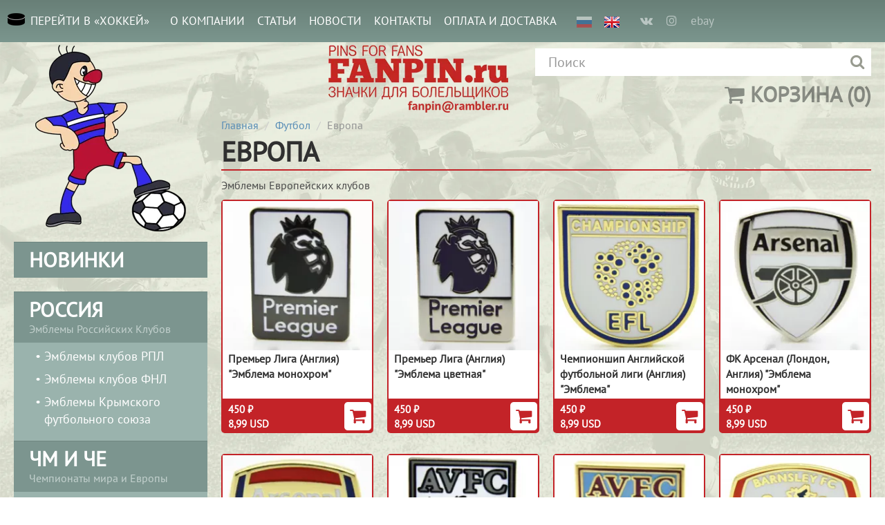

--- FILE ---
content_type: text/html; charset=UTF-8
request_url: https://fanpin.ru/category/44/evropa
body_size: 5301
content:
<!DOCTYPE html>
<html lang="ru">
<head>
    <meta charset="UTF-8">
    <meta name="X-UA-Compatible" content="IE=edge">
    <meta name="viewport" content="width=device-width, initial-scale=1, user-scalable=no, maximum-scale=5">
    <meta name="theme-color" content="#000000">
    <meta name="csrf-param" content="_csrf-frontend">
<meta name="csrf-token" content="_3fAyHoCYsGmlc8gDCbZsLEUKDOc2IHLe_CiXqb4uQSlQaeRCUYD9M_Zq3F7XpfbnFJsRPmf8KMqpMkH6LzdRQ==">
    <title>Европа</title>
        <meta name="description" content="Европа">
<meta property="og:title" content="Fanpin.ru">
<meta property="og:description" content="Европа">
<meta property="og:image" content="https://www.fanpin.ru/site/logo-2.webp">
<meta property="og:url" content="https://www.fanpin.ru/">
<meta property="og:type" content="website">
<meta property="og:site_name" content="Fanpin.ru">
<link href="/assets/49fd4c83/css/bootstrap.min.css?v=1760763876" rel="stylesheet">
<link href="/css/vendor/fontawesome/css/font-awesome.min.css?v=1760763870" rel="stylesheet">
<link href="/css/site.css?v=1644491280" rel="stylesheet">    <link rel="canonical" href="https://fanpin.ru/category/44/evropa">
    <link rel="shortcut icon" href="/favicon.ico">
    <link rel="manifest" href="/manifest.json">
</head>
<body class="tpl-catalog2">

<div class="body-bg"></div>

<header class="header">
    <nav class="header-menu-block">
        <a href="#" class="header-menu-toggle"><i class="fa fa-bars"></i></a>
        <ul class="container-fluid header-menu"><li class="header-other-catalog"><a href="/category/34/hokkej"><img src="/files/site/catalog1-icon.png"> Перейти в «Хоккей»</a></li>
<li><a href="/page/1/about">О компании</a></li>
<li><a href="/articles">Статьи</a></li>
<li><a href="/news">Новости</a></li>
<li><a href="/contacts">Контакты</a></li>
<li><a href="/page/3/delivery">Оплата и доставка</a></li>
<li class="divider"></li>
<li class="active"><a href="/category/44/evropa?lang=ru"><img src="/files/lang/1/thumb-599ac1b5dbe92.png" alt="Русский"></a></li>
<li><a href="/category/44/evropa?lang=en"><img src="/files/lang/2/thumb-599ac1cc76621.png" alt="English"></a></li>
<li class="divider"></li>
<li class="header-social"><a href="https://vk.com/clubfanpin"><i class="fa fa-vk"></i></a></li>
<li class="header-social"><a href="https://www.instagram.com/fanpin.ru/ "><i class="fa fa-instagram"></i></a></li>
<li class="header-social"><a href="https://www.ebay.com/str/fanpinrus">ebay</a></li></ul>    </nav>
    <div class="container-fluid site-container header-mobile">
                <a class="header-logo" href="/category/35/futbol"><img src="/files/site/catalog2-logo1.webp" alt=""></a>        <a class="header-logo2" href="/"><img src="/files/site/logo-2.webp" width="260" height="98" alt=""></a>        <a class="header-logo2-small" href="/"><img src="/files/site/logo-2-small.webp" width="133" height="50" alt=""></a>        <div id="header_basket"><a class="header-basket" href="/basket"><i class="fa fa-shopping-cart"></i> <b>Корзина</b> (0)</a></div>
        <div class="search-mobile-btn"><i class="fa fa-search"></i></div>
        <form id="w1" class="header-search-form" action="/search/index" method="get">
<div class="form-group field-searchform-search required">

<input type="text" id="searchform-search" class="form-control" name="SearchForm[search]" placeholder="Поиск" required aria-required="true">

<p class="help-block help-block-error"></p>
</div>
<div class="form-group">
    <button type="submit" class="header-btn-search"><i class="fa fa-search"></i></button></div>

</form>    </div>
</header>


<main class="middle">
    <div class="container-fluid site-container">
        <aside class="left-side">
            <div class="left-menu-toggle">
    Каталог <i class="fa fa-angle-up fa-angle-down"></i>
</div>

<ul class="left-menu"><li><a href="/category/63/novinki-f"><b>Новинки</b></a></li>
<li><a href="/category/36/rossia"><b>Россия</b>Эмблемы Российских Клубов</a>
<ul>
<li><a href="/category/37/emblemy-klubov-rpl">Эмблемы клубов РПЛ</a></li>
<li><a href="/category/38/emblemy-klubov-fnl">Эмблемы клубов ФНЛ</a></li>
<li><a href="/category/67/emblemy-rossijskih-klubov-krym">Эмблемы Крымского футбольного союза</a></li>
</ul>
</li>
<li><a href="/category/39/cm-i-ce"><b>ЧМ и ЧЕ</b>Чемпионаты мира и Европы</a>
<ul>
<li><a href="/category/40/cempionaty-mira-2">Чемпионаты мира</a></li>
<li><a href="/category/41/cempionaty-evropy">Чемпионаты Европы</a></li>
<li><a href="/category/42/lc">Лига чемпионов и лига Европы</a></li>
</ul>
</li>
<li class="active"><a href="/category/44/evropa" class="active"><b>Европа</b>Эмблемы Европейских клубов</a>
<ul>
<li><a href="/category/45/anglijskie-kluby">Английские клубы</a></li>
<li><a href="/category/46/italanskie-kluby">Итальянские клубы</a></li>
<li><a href="/category/47/nemeckie-kluby">Немецкие клубы</a></li>
<li><a href="/category/48/ispanskie-kluby">Испанские клубы</a></li>
<li><a href="/category/49/francuzskie-kluby">Французские клубы</a></li>
<li><a href="/category/81/ostalnaa-evropa">Остальная Европа</a></li>
</ul>
</li>
<li><a href="/category/69/ff"><b>Федерации</b>Футбольные федерации</a>
<ul>
<li><a href="/category/68/nacionalnye-futbolnye-federacii">Национальные футбольные федерации</a></li>
</ul>
</li>
<li><a href="/category/51/nabory"><b>Наборы</b></a>
<ul>
<li><a href="/category/52/podarocnye-nabory-2">Подарочные наборы</a></li>
<li><a href="/category/53/nabory-hokkejnyh-znackov-2">Наборы  значков</a></li>
<li><a href="/category/54/ramki-dla-znackov-2">Рамки для значков</a></li>
</ul>
</li></ul>
        </aside>
        <section class="middle-container">
            <ul class="breadcrumb"><li><a href="/">Главная</a></li>
<li><a href="/category/35/futbol">Футбол</a></li>
<li class="active">Европа</li>
</ul>                        <div class="category-view">

    <h1 class="page-header">Европа</h1>

    
    <p>Эмблемы Европейских клубов</p>

    <div id="w0" class="list-view"><div class='products-items'><div class="products-item">
    <div class="products-card">
        <a href="/product/1687/znacok-premer-liga-anglia-emblema-monohrom">
            <div class="products-img"
                 style="background-image: url(/files/product/1687/photo1/photo/catalog-670a5554309ba.webp)"></div>
            <div class="products-title">Премьер Лига (Англия) &quot;Эмблема монохром&quot;</div>
        </a>
        <div class="products-price">
            <span class="nowrap">450 ₽</span>                        <br><span class="nowrap">8,99 USD</span>                    </div>
        <div class="products-buy">
            <a href="/product/buy?QuantityForm%5Bproduct_id%5D=1687&QuantityForm%5Bquantity%5D=1&_csrf-frontend=_3fAyHoCYsGmlc8gDCbZsLEUKDOc2IHLe_CiXqb4uQSlQaeRCUYD9M_Zq3F7XpfbnFJsRPmf8KMqpMkH6LzdRQ%3D%3D"
               class="btn-buy" data-title="Корзина"><i class="fa fa-shopping-cart"></i></a>
        </div>
    </div>
</div>

<div class="products-item">
    <div class="products-card">
        <a href="/product/1688/znacok-premer-liga-anglia-emblema-cvetnaa">
            <div class="products-img"
                 style="background-image: url(/files/product/1688/photo1/photo/catalog-670a556811aea.webp)"></div>
            <div class="products-title">Премьер Лига (Англия) &quot;Эмблема цветная&quot;</div>
        </a>
        <div class="products-price">
            <span class="nowrap">450 ₽</span>                        <br><span class="nowrap">8,99 USD</span>                    </div>
        <div class="products-buy">
            <a href="/product/buy?QuantityForm%5Bproduct_id%5D=1688&QuantityForm%5Bquantity%5D=1&_csrf-frontend=_3fAyHoCYsGmlc8gDCbZsLEUKDOc2IHLe_CiXqb4uQSlQaeRCUYD9M_Zq3F7XpfbnFJsRPmf8KMqpMkH6LzdRQ%3D%3D"
               class="btn-buy" data-title="Корзина"><i class="fa fa-shopping-cart"></i></a>
        </div>
    </div>
</div>

<div class="products-item">
    <div class="products-card">
        <a href="/product/2910/znacok-cempionsip-anglijskoj-futbolnoj-ligi-anglia-emblema">
            <div class="products-img"
                 style="background-image: url(/files/product/2910/photo1/photo/catalog-67602e2f08326.webp)"></div>
            <div class="products-title">Чемпионшип Английской футбольной лиги (Англия) &quot;Эмблема&quot;</div>
        </a>
        <div class="products-price">
            <span class="nowrap">450 ₽</span>                        <br><span class="nowrap">8,99 USD</span>                    </div>
        <div class="products-buy">
            <a href="/product/buy?QuantityForm%5Bproduct_id%5D=2910&QuantityForm%5Bquantity%5D=1&_csrf-frontend=_3fAyHoCYsGmlc8gDCbZsLEUKDOc2IHLe_CiXqb4uQSlQaeRCUYD9M_Zq3F7XpfbnFJsRPmf8KMqpMkH6LzdRQ%3D%3D"
               class="btn-buy" data-title="Корзина"><i class="fa fa-shopping-cart"></i></a>
        </div>
    </div>
</div>

<div class="products-item">
    <div class="products-card">
        <a href="/product/1696/znacok-fk-arsenal-london-anglia-emblema-monohrom">
            <div class="products-img"
                 style="background-image: url(/files/product/1696/photo1/photo/catalog-670a56022173a.webp)"></div>
            <div class="products-title">ФК Арсенал (Лондон, Англия) &quot;Эмблема монохром&quot;</div>
        </a>
        <div class="products-price">
            <span class="nowrap">450 ₽</span>                        <br><span class="nowrap">8,99 USD</span>                    </div>
        <div class="products-buy">
            <a href="/product/buy?QuantityForm%5Bproduct_id%5D=1696&QuantityForm%5Bquantity%5D=1&_csrf-frontend=_3fAyHoCYsGmlc8gDCbZsLEUKDOc2IHLe_CiXqb4uQSlQaeRCUYD9M_Zq3F7XpfbnFJsRPmf8KMqpMkH6LzdRQ%3D%3D"
               class="btn-buy" data-title="Корзина"><i class="fa fa-shopping-cart"></i></a>
        </div>
    </div>
</div>

<div class="products-item">
    <div class="products-card">
        <a href="/product/1697/znacok-fk-arsenal-london-anglia-emblema-cvetnaa">
            <div class="products-img"
                 style="background-image: url(/files/product/1697/photo1/photo/catalog-670a56173c109.webp)"></div>
            <div class="products-title">ФК Арсенал (Лондон, Англия) &quot;Эмблема цветная&quot;</div>
        </a>
        <div class="products-price">
            <span class="nowrap">450 ₽</span>                        <br><span class="nowrap">8,99 USD</span>                    </div>
        <div class="products-buy">
            <a href="/product/buy?QuantityForm%5Bproduct_id%5D=1697&QuantityForm%5Bquantity%5D=1&_csrf-frontend=_3fAyHoCYsGmlc8gDCbZsLEUKDOc2IHLe_CiXqb4uQSlQaeRCUYD9M_Zq3F7XpfbnFJsRPmf8KMqpMkH6LzdRQ%3D%3D"
               class="btn-buy" data-title="Корзина"><i class="fa fa-shopping-cart"></i></a>
        </div>
    </div>
</div>

<div class="products-item">
    <div class="products-card">
        <a href="/product/1715/znacok-fk-aston-villa-birmingem-anglia-emblema-new-monohrom">
            <div class="products-img"
                 style="background-image: url(/files/product/1715/photo1/photo/catalog-670a57aa38b66.webp)"></div>
            <div class="products-title">ФК Астон Вилла (Бирмингем, Англия) &quot;Эмблема NEW монохром&quot;</div>
        </a>
        <div class="products-price">
            <span class="nowrap">450 ₽</span>                        <br><span class="nowrap">8,99 USD</span>                    </div>
        <div class="products-buy">
            <a href="/product/buy?QuantityForm%5Bproduct_id%5D=1715&QuantityForm%5Bquantity%5D=1&_csrf-frontend=_3fAyHoCYsGmlc8gDCbZsLEUKDOc2IHLe_CiXqb4uQSlQaeRCUYD9M_Zq3F7XpfbnFJsRPmf8KMqpMkH6LzdRQ%3D%3D"
               class="btn-buy" data-title="Корзина"><i class="fa fa-shopping-cart"></i></a>
        </div>
    </div>
</div>

<div class="products-item">
    <div class="products-card">
        <a href="/product/1714/znacok-fk-aston-villa-birmingem-anglia-emblema-new-cvetnaa">
            <div class="products-img"
                 style="background-image: url(/files/product/1714/photo1/photo/catalog-670a57960a31f.webp)"></div>
            <div class="products-title">ФК Астон Вилла (Бирмингем, Англия) &quot;Эмблема NEW цветная&quot;</div>
        </a>
        <div class="products-price">
            <span class="nowrap">450 ₽</span>                        <br><span class="nowrap">8,99 USD</span>                    </div>
        <div class="products-buy">
            <a href="/product/buy?QuantityForm%5Bproduct_id%5D=1714&QuantityForm%5Bquantity%5D=1&_csrf-frontend=_3fAyHoCYsGmlc8gDCbZsLEUKDOc2IHLe_CiXqb4uQSlQaeRCUYD9M_Zq3F7XpfbnFJsRPmf8KMqpMkH6LzdRQ%3D%3D"
               class="btn-buy" data-title="Корзина"><i class="fa fa-shopping-cart"></i></a>
        </div>
    </div>
</div>

<div class="products-item">
    <div class="products-card">
        <a href="/product/3262/znacok-fk-barnsli-barnsli-anglia-emblema-2">
            <div class="products-img"
                 style="background-image: url(/files/product/3262/photo1/photo/catalog-69057f921572e.webp)"></div>
            <div class="products-title">ФК Барнсли (Барнсли, Англия) &quot;Эмблема&quot;</div>
        </a>
        <div class="products-price">
            <span class="nowrap">450 ₽</span>                        <br><span class="nowrap">8,99 USD</span>                    </div>
        <div class="products-buy">
            <a href="/product/buy?QuantityForm%5Bproduct_id%5D=3262&QuantityForm%5Bquantity%5D=1&_csrf-frontend=_3fAyHoCYsGmlc8gDCbZsLEUKDOc2IHLe_CiXqb4uQSlQaeRCUYD9M_Zq3F7XpfbnFJsRPmf8KMqpMkH6LzdRQ%3D%3D"
               class="btn-buy" data-title="Корзина"><i class="fa fa-shopping-cart"></i></a>
        </div>
    </div>
</div>

<div class="products-item">
    <div class="products-card">
        <a href="/product/2933/znacok-fk-blekpul-blekpul-anglia-emblema">
            <div class="products-img"
                 style="background-image: url(/files/product/2933/photo1/photo/catalog-67602e4fcb068.webp)"></div>
            <div class="products-title">ФК Блэкпул (Блэкпул, Англия) &quot;Эмблема&quot;</div>
        </a>
        <div class="products-price">
            <span class="nowrap">450 ₽</span>                        <br><span class="nowrap">8,99 USD</span>                    </div>
        <div class="products-buy">
            <a href="/product/buy?QuantityForm%5Bproduct_id%5D=2933&QuantityForm%5Bquantity%5D=1&_csrf-frontend=_3fAyHoCYsGmlc8gDCbZsLEUKDOc2IHLe_CiXqb4uQSlQaeRCUYD9M_Zq3F7XpfbnFJsRPmf8KMqpMkH6LzdRQ%3D%3D"
               class="btn-buy" data-title="Корзина"><i class="fa fa-shopping-cart"></i></a>
        </div>
    </div>
</div>

<div class="products-item">
    <div class="products-card">
        <a href="/product/1712/znacok-fk-brajton-end-houv-albion-brajton-anglia-emblema-monohrom">
            <div class="products-img"
                 style="background-image: url(/files/product/1712/photo1/photo/catalog-670a577346321.webp)"></div>
            <div class="products-title">ФК Брайтон энд Хоув Альбион (Брайтон, Англия) &quot;Эмблема монохром&quot;</div>
        </a>
        <div class="products-price">
            <span class="nowrap">450 ₽</span>                        <br><span class="nowrap">8,99 USD</span>                    </div>
        <div class="products-buy">
            <a href="/product/buy?QuantityForm%5Bproduct_id%5D=1712&QuantityForm%5Bquantity%5D=1&_csrf-frontend=_3fAyHoCYsGmlc8gDCbZsLEUKDOc2IHLe_CiXqb4uQSlQaeRCUYD9M_Zq3F7XpfbnFJsRPmf8KMqpMkH6LzdRQ%3D%3D"
               class="btn-buy" data-title="Корзина"><i class="fa fa-shopping-cart"></i></a>
        </div>
    </div>
</div>

<div class="products-item">
    <div class="products-card">
        <a href="/product/2547/znacok-fk-bernli-bernli-anglia-emblema-monohrom">
            <div class="products-img"
                 style="background-image: url(/files/product/2547/photo1/photo/catalog-670a58f15550c.webp)"></div>
            <div class="products-title">ФК Бернли (Бернли, Англия) &quot;Эмблема монохром&quot;</div>
        </a>
        <div class="products-price">
            <span class="nowrap">450 ₽</span>                        <br><span class="nowrap">8,99 USD</span>                    </div>
        <div class="products-buy">
            <a href="/product/buy?QuantityForm%5Bproduct_id%5D=2547&QuantityForm%5Bquantity%5D=1&_csrf-frontend=_3fAyHoCYsGmlc8gDCbZsLEUKDOc2IHLe_CiXqb4uQSlQaeRCUYD9M_Zq3F7XpfbnFJsRPmf8KMqpMkH6LzdRQ%3D%3D"
               class="btn-buy" data-title="Корзина"><i class="fa fa-shopping-cart"></i></a>
        </div>
    </div>
</div>

<div class="products-item">
    <div class="products-card">
        <a href="/product/2545/znacok-fk-bernli-bernli-anglia-emblema-cvetnaa">
            <div class="products-img"
                 style="background-image: url(/files/product/2545/photo1/photo/catalog-670a58dddc9fd.webp)"></div>
            <div class="products-title">ФК Бернли (Бернли, Англия) &quot;Эмблема цветная&quot;</div>
        </a>
        <div class="products-price">
            <span class="nowrap">450 ₽</span>                        <br><span class="nowrap">8,99 USD</span>                    </div>
        <div class="products-buy">
            <a href="/product/buy?QuantityForm%5Bproduct_id%5D=2545&QuantityForm%5Bquantity%5D=1&_csrf-frontend=_3fAyHoCYsGmlc8gDCbZsLEUKDOc2IHLe_CiXqb4uQSlQaeRCUYD9M_Zq3F7XpfbnFJsRPmf8KMqpMkH6LzdRQ%3D%3D"
               class="btn-buy" data-title="Корзина"><i class="fa fa-shopping-cart"></i></a>
        </div>
    </div>
</div>

<div class="products-item">
    <div class="products-card">
        <a href="/product/2935/znacok-fk-birmingem-siti-birmingem-anglia-emblema">
            <div class="products-img"
                 style="background-image: url(/files/product/2935/photo1/photo/catalog-67602e814a99e.webp)"></div>
            <div class="products-title">ФК Бирмингем Сити (Бирмингем, Англия) &quot;Эмблема&quot;</div>
        </a>
        <div class="products-price">
            <span class="nowrap">450 ₽</span>                        <br><span class="nowrap">8,99 USD</span>                    </div>
        <div class="products-buy">
            <a href="/product/buy?QuantityForm%5Bproduct_id%5D=2935&QuantityForm%5Bquantity%5D=1&_csrf-frontend=_3fAyHoCYsGmlc8gDCbZsLEUKDOc2IHLe_CiXqb4uQSlQaeRCUYD9M_Zq3F7XpfbnFJsRPmf8KMqpMkH6LzdRQ%3D%3D"
               class="btn-buy" data-title="Корзина"><i class="fa fa-shopping-cart"></i></a>
        </div>
    </div>
</div>

<div class="products-item">
    <div class="products-card">
        <a href="/product/3261/znacok-fk-bolton-uonderers-bolton-anglia-emblema-2">
            <div class="products-img"
                 style="background-image: url(/files/product/3261/photo1/photo/catalog-69057fd0a5ba0.webp)"></div>
            <div class="products-title">ФК Болтон Уондерерс (Болтон, Англия) &quot;Эмблема&quot;</div>
        </a>
        <div class="products-price">
            <span class="nowrap">450 ₽</span>                        <br><span class="nowrap">8,99 USD</span>                    </div>
        <div class="products-buy">
            <a href="/product/buy?QuantityForm%5Bproduct_id%5D=3261&QuantityForm%5Bquantity%5D=1&_csrf-frontend=_3fAyHoCYsGmlc8gDCbZsLEUKDOc2IHLe_CiXqb4uQSlQaeRCUYD9M_Zq3F7XpfbnFJsRPmf8KMqpMkH6LzdRQ%3D%3D"
               class="btn-buy" data-title="Корзина"><i class="fa fa-shopping-cart"></i></a>
        </div>
    </div>
</div>

<div class="products-item">
    <div class="products-card">
        <a href="/product/2351/znacok-fk-bornmut-bornmut-anglia-emblema-monohrom">
            <div class="products-img"
                 style="background-image: url(/files/product/2351/photo1/photo/catalog-670a57c953359.webp)"></div>
            <div class="products-title">ФК Борнмут (Борнмут, Англия) &quot;Эмблема монохром&quot;</div>
        </a>
        <div class="products-price">
            <span class="nowrap">450 ₽</span>                        <br><span class="nowrap">8,99 USD</span>                    </div>
        <div class="products-buy">
            <a href="/product/buy?QuantityForm%5Bproduct_id%5D=2351&QuantityForm%5Bquantity%5D=1&_csrf-frontend=_3fAyHoCYsGmlc8gDCbZsLEUKDOc2IHLe_CiXqb4uQSlQaeRCUYD9M_Zq3F7XpfbnFJsRPmf8KMqpMkH6LzdRQ%3D%3D"
               class="btn-buy" data-title="Корзина"><i class="fa fa-shopping-cart"></i></a>
        </div>
    </div>
</div>

<div class="products-item">
    <div class="products-card">
        <a href="/product/2349/znacok-fk-bornmut-bornmut-anglia-emblema-cvetnaa">
            <div class="products-img"
                 style="background-image: url(/files/product/2349/photo1/photo/catalog-670a57b945cf4.webp)"></div>
            <div class="products-title">ФК Борнмут (Борнмут, Англия) &quot;Эмблема цветная&quot;</div>
        </a>
        <div class="products-price">
            <span class="nowrap">450 ₽</span>                        <br><span class="nowrap">8,99 USD</span>                    </div>
        <div class="products-buy">
            <a href="/product/buy?QuantityForm%5Bproduct_id%5D=2349&QuantityForm%5Bquantity%5D=1&_csrf-frontend=_3fAyHoCYsGmlc8gDCbZsLEUKDOc2IHLe_CiXqb4uQSlQaeRCUYD9M_Zq3F7XpfbnFJsRPmf8KMqpMkH6LzdRQ%3D%3D"
               class="btn-buy" data-title="Корзина"><i class="fa fa-shopping-cart"></i></a>
        </div>
    </div>
</div>

<div class="products-item">
    <div class="products-card">
        <a href="/product/1713/znacok-fk-brajton-end-houv-albion-brajton-anglia-emblema-cvetnaa">
            <div class="products-img"
                 style="background-image: url(/files/product/1713/photo1/photo/catalog-670a5786ba7e0.webp)"></div>
            <div class="products-title">ФК Брайтон энд Хоув Альбион (Брайтон, Англия) &quot;Эмблема цветная&quot;</div>
        </a>
        <div class="products-price">
            <span class="nowrap">450 ₽</span>                        <br><span class="nowrap">8,99 USD</span>                    </div>
        <div class="products-buy">
            <a href="/product/buy?QuantityForm%5Bproduct_id%5D=1713&QuantityForm%5Bquantity%5D=1&_csrf-frontend=_3fAyHoCYsGmlc8gDCbZsLEUKDOc2IHLe_CiXqb4uQSlQaeRCUYD9M_Zq3F7XpfbnFJsRPmf8KMqpMkH6LzdRQ%3D%3D"
               class="btn-buy" data-title="Корзина"><i class="fa fa-shopping-cart"></i></a>
        </div>
    </div>
</div>

<div class="products-item">
    <div class="products-card">
        <a href="/product/1711/znacok-fk-brentford-london-anglia-emblema-monohrom">
            <div class="products-img"
                 style="background-image: url(/files/product/1711/photo1/photo/catalog-670a572fa1288.webp)"></div>
            <div class="products-title">ФК Брентфорд (Лондон, Англия) &quot;Эмблема монохром&quot;</div>
        </a>
        <div class="products-price">
            <span class="nowrap">450 ₽</span>                        <br><span class="nowrap">8,99 USD</span>                    </div>
        <div class="products-buy">
            <a href="/product/buy?QuantityForm%5Bproduct_id%5D=1711&QuantityForm%5Bquantity%5D=1&_csrf-frontend=_3fAyHoCYsGmlc8gDCbZsLEUKDOc2IHLe_CiXqb4uQSlQaeRCUYD9M_Zq3F7XpfbnFJsRPmf8KMqpMkH6LzdRQ%3D%3D"
               class="btn-buy" data-title="Корзина"><i class="fa fa-shopping-cart"></i></a>
        </div>
    </div>
</div>

<div class="products-item">
    <div class="products-card">
        <a href="/product/1710/znacok-fk-brentford-london-anglia-emblema-cvetnaa">
            <div class="products-img"
                 style="background-image: url(/files/product/1710/photo1/photo/catalog-670a571eae420.webp)"></div>
            <div class="products-title">ФК Брентфорд (Лондон, Англия) &quot;Эмблема цветная&quot;</div>
        </a>
        <div class="products-price">
            <span class="nowrap">450 ₽</span>                        <br><span class="nowrap">8,99 USD</span>                    </div>
        <div class="products-buy">
            <a href="/product/buy?QuantityForm%5Bproduct_id%5D=1710&QuantityForm%5Bquantity%5D=1&_csrf-frontend=_3fAyHoCYsGmlc8gDCbZsLEUKDOc2IHLe_CiXqb4uQSlQaeRCUYD9M_Zq3F7XpfbnFJsRPmf8KMqpMkH6LzdRQ%3D%3D"
               class="btn-buy" data-title="Корзина"><i class="fa fa-shopping-cart"></i></a>
        </div>
    </div>
</div>

<div class="products-item">
    <div class="products-card">
        <a href="/product/2916/znacok-fk-bristol-siti-bristol-anglia-emblema">
            <div class="products-img"
                 style="background-image: url(/files/product/2916/photo1/photo/catalog-67602ea41446d.webp)"></div>
            <div class="products-title">ФК Бристоль Сити (Бристоль, Англия) &quot;Эмблема&quot;</div>
        </a>
        <div class="products-price">
            <span class="nowrap">450 ₽</span>                        <br><span class="nowrap">8,99 USD</span>                    </div>
        <div class="products-buy">
            <a href="/product/buy?QuantityForm%5Bproduct_id%5D=2916&QuantityForm%5Bquantity%5D=1&_csrf-frontend=_3fAyHoCYsGmlc8gDCbZsLEUKDOc2IHLe_CiXqb4uQSlQaeRCUYD9M_Zq3F7XpfbnFJsRPmf8KMqpMkH6LzdRQ%3D%3D"
               class="btn-buy" data-title="Корзина"><i class="fa fa-shopping-cart"></i></a>
        </div>
    </div>
</div>

<div class="products-item">
    <div class="products-card">
        <a href="/product/2924/znacok-fk-blekbern-rovers-blekbern-anglia-emblema">
            <div class="products-img"
                 style="background-image: url(/files/product/2924/photo1/photo/catalog-67602ed32f981.webp)"></div>
            <div class="products-title">ФК Блэкберн Роверс (Блэкберн, Англия) &quot;Эмблема&quot;</div>
        </a>
        <div class="products-price">
            <span class="nowrap">450 ₽</span>                        <br><span class="nowrap">8,99 USD</span>                    </div>
        <div class="products-buy">
            <a href="/product/buy?QuantityForm%5Bproduct_id%5D=2924&QuantityForm%5Bquantity%5D=1&_csrf-frontend=_3fAyHoCYsGmlc8gDCbZsLEUKDOc2IHLe_CiXqb4uQSlQaeRCUYD9M_Zq3F7XpfbnFJsRPmf8KMqpMkH6LzdRQ%3D%3D"
               class="btn-buy" data-title="Корзина"><i class="fa fa-shopping-cart"></i></a>
        </div>
    </div>
</div>

<div class="products-item">
    <div class="products-card">
        <a href="/product/1700/znacok-fk-vest-hem-unajted-london-anglia-emblema-monohrom">
            <div class="products-img"
                 style="background-image: url(/files/product/1700/photo1/photo/catalog-670a5651b1d18.webp)"></div>
            <div class="products-title">ФК Вест Хэм Юнайтед (Лондон, Англия) &quot;Эмблема монохром&quot;</div>
        </a>
        <div class="products-price">
            <span class="nowrap">450 ₽</span>                        <br><span class="nowrap">8,99 USD</span>                    </div>
        <div class="products-buy">
            <a href="/product/buy?QuantityForm%5Bproduct_id%5D=1700&QuantityForm%5Bquantity%5D=1&_csrf-frontend=_3fAyHoCYsGmlc8gDCbZsLEUKDOc2IHLe_CiXqb4uQSlQaeRCUYD9M_Zq3F7XpfbnFJsRPmf8KMqpMkH6LzdRQ%3D%3D"
               class="btn-buy" data-title="Корзина"><i class="fa fa-shopping-cart"></i></a>
        </div>
    </div>
</div>

<div class="products-item">
    <div class="products-card">
        <a href="/product/2909/znacok-fk-vest-bromvic-albion-uest-bromidz-anglia-emblema">
            <div class="products-img"
                 style="background-image: url(/files/product/2909/photo1/photo/catalog-67602ef4bcbf2.webp)"></div>
            <div class="products-title">ФК Вест Бромвич Альбион (Уэст-Бромидж, Англия) &quot;Эмблема&quot;</div>
        </a>
        <div class="products-price">
            <span class="nowrap">450 ₽</span>                        <br><span class="nowrap">8,99 USD</span>                    </div>
        <div class="products-buy">
            <a href="/product/buy?QuantityForm%5Bproduct_id%5D=2909&QuantityForm%5Bquantity%5D=1&_csrf-frontend=_3fAyHoCYsGmlc8gDCbZsLEUKDOc2IHLe_CiXqb4uQSlQaeRCUYD9M_Zq3F7XpfbnFJsRPmf8KMqpMkH6LzdRQ%3D%3D"
               class="btn-buy" data-title="Корзина"><i class="fa fa-shopping-cart"></i></a>
        </div>
    </div>
</div>

<div class="products-item">
    <div class="products-card">
        <a href="/product/1701/znacok-fk-vest-hem-unajted-london-anglia-emblema-cvetnaa">
            <div class="products-img"
                 style="background-image: url(/files/product/1701/photo1/photo/catalog-670a5668ed11f.webp)"></div>
            <div class="products-title">ФК Вест Хэм Юнайтед (Лондон, Англия) &quot;Эмблема цветная&quot;</div>
        </a>
        <div class="products-price">
            <span class="nowrap">450 ₽</span>                        <br><span class="nowrap">8,99 USD</span>                    </div>
        <div class="products-buy">
            <a href="/product/buy?QuantityForm%5Bproduct_id%5D=1701&QuantityForm%5Bquantity%5D=1&_csrf-frontend=_3fAyHoCYsGmlc8gDCbZsLEUKDOc2IHLe_CiXqb4uQSlQaeRCUYD9M_Zq3F7XpfbnFJsRPmf8KMqpMkH6LzdRQ%3D%3D"
               class="btn-buy" data-title="Корзина"><i class="fa fa-shopping-cart"></i></a>
        </div>
    </div>
</div>
<div class="products-item products-item-more">
    <div class="products-card">
        <a href="/category/44/evropa?page=2">Перейти на следующую<br>страницу &raquo;</a>    </div>
</div>
</div>
<div class="clearfix"><ul class="pagination"><li class="prev disabled"><span>Предыдущая</span></li>
<li class="active"><a href="/category/44/evropa?page=1" data-page="0">1</a></li>
<li><a href="/category/44/evropa?page=2" data-page="1">2</a></li>
<li><a href="/category/44/evropa?page=3" data-page="2">3</a></li>
<li><a href="/category/44/evropa?page=4" data-page="3">4</a></li>
<li><a href="/category/44/evropa?page=5" data-page="4">5</a></li>
<li><a href="/category/44/evropa?page=6" data-page="5">6</a></li>
<li><a href="/category/44/evropa?page=7" data-page="6">7</a></li>
<li><a href="/category/44/evropa?page=8" data-page="7">8</a></li>
<li><a href="/category/44/evropa?page=9" data-page="8">9</a></li>
<li><a href="/category/44/evropa?page=10" data-page="9">10</a></li>
<li class="next"><a href="/category/44/evropa?page=2" data-page="1">Следующая</a></li></ul><div class="pull-right"><ul class="pagination"><li><span>Показывать по </span></li>
<li class="active"><a href="/category/44/evropa?per-page=24">25</a></li>
<li><a href="/category/44/evropa?per-page=49">50</a></li>
<li><a href="/category/44/evropa?per-page=99">100</a></li>
<li><a href="/category/44/evropa?per-page=0">все</a></li></ul></div></div></div>
    
</div>
        </section>
    </div>
</main>

<footer class="footer">
    <div class="container-fluid site-container">
        <div class="footer1">
            <div class="footer1-col footer1-logo-col">
                <a class="footer-logo" href="/"><img src="/files/site/logo-2.webp" width="260" height="98" alt=""></a>            </div>
                <div class="footer1-col footer1-cmenu-col">
        <div class="footer1-header">Хоккей</div>
                <ul class="footer-menu"><li><a href="/category/73/novinki-h">Новинки</a></li>
<li><a href="/category/1/khl">КХЛ</a></li>
<li><a href="/category/60/vhl-mhl">ВХЛ, МХЛ</a></li>
<li><a href="/category/2/nhl">НХЛ</a></li>
<li><a href="/category/74/ahl">АХЛ</a></li>
<li><a href="/category/3/cm">ЧМ</a></li>
<li><a href="/category/4/hf">ХФ</a></li>
<li><a href="/category/15/akcii">Наборы</a></li></ul>    </div>
    <div class="footer1-col footer1-cmenu-col">
        <div class="footer1-header">Футбол</div>
                <ul class="footer-menu"><li><a href="/category/63/novinki-f">Новинки</a></li>
<li><a href="/category/36/rossia">Россия</a></li>
<li><a href="/category/39/cm-i-ce">ЧМ и ЧЕ</a></li>
<li class="active"><a href="/category/44/evropa">Европа</a></li>
<li><a href="/category/69/ff">Федерации</a></li>
<li><a href="/category/51/nabory">Наборы</a></li></ul>    </div>
            <div class="footer1-col footer1-mmenu-col">
                <div class="footer1-header">О магазине</div>
                <ul class="footer-menu"><li><a href="/page/1/about">О компании</a></li>
<li><a href="/articles">Статьи</a></li>
<li><a href="/news">Новости</a></li>
<li><a href="/contacts">Контакты</a></li>
<li><a href="/page/3/delivery">Оплата и доставка</a></li></ul>            </div>
            <div class="footer1-col footer1-contacts-col">
                <div class="footer1-header">Контакты</div>
<p><strong>Пишите в любое время</strong> суток &mdash; мы ответим Вам в самые кратчайшие сроки.</p>
<p>e-mail:&nbsp;<a href="mailto:fanpin@rambler.ru">fanpin@rambler.ru</a></p>
<p><a class="btn btn-primary btn-block" href="/contacts">Форма обратной связи</a></p>
<p>Мы в социальных сетях</p>
<div class="footer1-social"><a href="https://vk.com/clubfanpin"><i class="fa fa-vk"></i></a> <a href="https://www.instagram.com/fanpin96/"><i class="fa fa-instagram"></i></a> <a href="https://www.ebay.com/str/fanpinrus">ebay</a></div>            </div>
        </div>

        <div class="footer2">
            <div class="footer2-col footer2-col-copyright">
                <div>&copy; Значки для болельщиков &laquo;fanpin.ru&raquo; 2017</div>            </div>
            <div class="footer2-col footer2-col-creator">
                <a href="http://www.ut6.ru" target="_blank" rel="noopener">Разработка сайта</a>
                Unitech
            </div>
        </div>
    </div>
</footer>


<div id="base_modal_window" class="fade site_modal modal" role="dialog" tabindex="-1">
<div class="modal-dialog ">
<div class="modal-content">
<div class="modal-header">
<button type="button" class="close" data-dismiss="modal" aria-hidden="true">&times;</button>
<h4 class="modal-title"></h4>
</div>
<div class="modal-body">

</div>

</div>
</div>
</div>
<script src="/assets/6ab87ef4/jquery.min.js?v=1760763876"></script>
<script src="/assets/ae058d1c/yii.js?v=1760763876"></script>
<script src="/assets/f76be710/imagesloaded.pkgd.min.js?v=1760763876"></script>
<script src="/assets/4dcdf249/masonry.pkgd.min.js?v=1760763876"></script>
<script src="/js/jquery-migrate-3.1.0.min.js?v=1584880191"></script>
<script src="/js/site.js?v=1565088720"></script>
<script src="/assets/ae058d1c/yii.validation.js?v=1760763876"></script>
<script src="/assets/ae058d1c/yii.activeForm.js?v=1760763876"></script>
<script src="/assets/49fd4c83/js/bootstrap.min.js?v=1760763876"></script>
<script>jQuery(function ($) {
jQuery('#w1').yiiActiveForm([{"id":"searchform-search","name":"search","container":".field-searchform-search","input":"#searchform-search","error":".help-block.help-block-error","validateOnBlur":false,"validate":function (attribute, value, messages, deferred, $form) {value = yii.validation.trim($form, attribute, {"skipOnArray":true,"skipOnEmpty":false,"chars":false}, value);yii.validation.string(value, messages, {"message":"Значение «Поиск» должно быть строкой.","max":255,"tooLong":"Значение «Поиск» должно содержать максимум 255 символов.","skipOnEmpty":1});yii.validation.required(value, messages, {"message":"Необходимо заполнить «Поиск»."});}}], []);
jQuery('#base_modal_window').modal({"show":false});
});</script></body>
</html>


--- FILE ---
content_type: text/css
request_url: https://fanpin.ru/css/site.css?v=1644491280
body_size: 5817
content:
@font-face {
    font-family: 'PT Sans';
    font-style: normal;
    font-weight: 400;
    src: local(''),
    url('fonts/PT-Sans/PT-Sans.woff2') format('woff2'), /* Chrome 26+, Opera 23+, Firefox 39+ */ url('fonts/PT-Sans/PT-Sans.woff') format('woff'); /* Chrome 6+, Firefox 3.6+, IE 9+, Safari 5.1+ */
    font-display: swap;
}

/*----------------------------------------------------------------------------------------------------------------------
    Box Sizing | https://css-tricks.com/box-sizing/
----------------------------------------------------------------------------------------------------------------------*/

html {
    -webkit-box-sizing: border-box;
    box-sizing: border-box;
}

*, *:before, *:after {
    -webkit-box-sizing: inherit;
    box-sizing: inherit;
}

/*----------------------------------------------------------------------------------------------------------------------
    Bootstrap styles
----------------------------------------------------------------------------------------------------------------------*/

.jumbotron {
    text-align: center;
    background-color: transparent;
}

.jumbotron .btn {
    font-size: 21px;
    padding: 14px 24px;
}

.not-set {
    color: #c55;
    font-style: italic;
}

.alert {
    border-radius: 0;
}

/* add sorting icons to gridview sort links */
a.asc:after, a.desc:after {
    position: relative;
    top: 1px;
    display: inline-block;
    font-family: 'Glyphicons Halflings', sans-serif;
    font-style: normal;
    font-weight: normal;
    line-height: 1;
    padding-left: 5px;
}

a.asc:after {
    content: "\e151";
}

a.desc:after {
    content: "\e152";
}

.sort-numerical a.asc:after {
    content: "\e153";
}

.sort-numerical a.desc:after {
    content: "\e154";
}

.sort-ordinal a.asc:after {
    content: "\e155";
}

.sort-ordinal a.desc:after {
    content: "\e156";
}

.grid-view td {
    white-space: nowrap;
}

.grid-view .filters input,
.grid-view .filters select {
    min-width: 50px;
}

.hint-block {
    display: block;
    margin-top: 5px;
    color: #999;
}

.error-summary {
    color: #a94442;
    background: #fdf7f7;
    border-left: 3px solid #eed3d7;
    padding: 10px 20px;
    margin: 0 0 15px 0;
}

label {
    font-weight: normal;
}

.form-control {
    font-size: 16px;
    height: 36px;
}

.form-control:focus {
    border-color: #7c958f;
    -webkit-box-shadow: 0 0 8px #7c958f;
    box-shadow: 0 0 8px #7c958f;
}

.form-group.required .control-label:after {
    content: "*";
    color: #e13535;
    font-size: 1.5em;
}

.form-group.require-on-exists .control-label:after {
    content: ' (Обязательно при наличии)';
    color: #999;
    font-size: 1.5em;
}

.form-group.required.require-or-dash .control-label:after {
    content: '';
    display: none;
}

.form-group.required.require-or-dash label i {
    color: #999;
    font-style: normal;
}

.help-block {
    color: #999;
}

h1, h2, h3, h4, h5, h6, .page-header {
    margin: 1.7em 0 .5em;
    color: #303030;
    font-weight: bold;
    text-transform: uppercase;
}

h1, .page-header {
    margin: 0 0 1em;
    font-size: 40px;
}

h2 {
    font-size: 30px;
}

h3 {
    font-size: 25px;
}

h4 {
    font-size: 20px;
}

h5 {
    font-size: 16px;
}

h6 {
    color: #8c8c8c;
    font-size: 16px;
}

a {
    color: #588db6;
}

a:hover, a:focus, .btn-link:hover, .btn-link:focus {
    color: #e13535;
    text-decoration: none;
}

blockquote {
    padding: 24px 40px;
    color: #000;
    font-size: 20px;
    font-style: italic;
    border-left: none;
}

.btn:hover, .btn:focus, .btn:active:focus {
    outline: none;
    opacity: .9;
}

.btn-default {
    font-size: 16px;
}

.btn-primary,
.btn-primary:hover, .btn-primary:focus, .btn-primary:active, .btn-primary.active, .btn-primary:active:hover,
.btn-primary.disabled:hover, .btn-primary[disabled]:hover, fieldset[disabled] .btn-primary:hover, .btn-primary.disabled:focus, .btn-primary[disabled]:focus, fieldset[disabled] .btn-primary:focus, .btn-primary.disabled.focus, .btn-primary[disabled].focus, fieldset[disabled] .btn-primary.focus {
    color: #fff;
    font-size: 16px;
    background-color: #c32429;
    border-color: #c32429;
}

.btn-primary.disabled:hover, .btn-primary[disabled]:hover, fieldset[disabled] .btn-primary:hover, .btn-primary.disabled:focus, .btn-primary[disabled]:focus, fieldset[disabled] .btn-primary:focus, .btn-primary.disabled.focus, .btn-primary[disabled].focus, fieldset[disabled] .btn-primary.focus {
    opacity: .7;
}

.btn-primary {
    min-width: 70px;
}

.breadcrumb {
    margin-bottom: 4px;
    padding: 0;
    list-style: none;
    background-color: transparent;
    border-radius: 0;

    height: 1.43em;
    -o-text-overflow: ellipsis;
    text-overflow: ellipsis;
    white-space: nowrap;
    overflow: hidden;
}

.breadcrumb:empty {
    display: none;
}

.body-white .breadcrumb {
    position: absolute;
    top: -38px;
    left: 0;
}

.breadcrumb > .active {
    color: #939494;
}

.page-header {
    position: relative;
    margin: 0 0 10px;
    padding: 0 0 4px;
    border-bottom: 2px solid #c32328;
}

.page-header-link {
    display: inline-block;
    vertical-align: baseline;
    margin-left: 6px;
    color: #e13535;
    font-size: 24px;
    font-weight: normal;
    text-transform: none;
}

.page-header-link:hover {
    opacity: .7;
}

.body-white .page-header {
    margin: 0 0 20px;
    padding-bottom: 9px;
    border-bottom: none;
}

.pagination {
    margin-top: 0;
    background: #fff;
    border: 2px solid #c32328;
    border-radius: 5px;
}

.pagination > li > a, .pagination > li > span {
    color: #4b4b4b;
}

.pagination > li > a:hover, .pagination > li > span:hover, .pagination > li > a:focus, .pagination > li > span:focus {
    color: #c32328;
}

.pagination > .active > a, .pagination > .active > span, .pagination > .active > a:hover, .pagination > .active > span:hover, .pagination > .active > a:focus, .pagination > .active > span:focus {
    background-color: #c32328;
    border-color: #c32328;
}

.well-white {
    border-color: #7f7f7f;
    background-color: #fcfcfc;
}

/***********************************************************************************************************************
    Layout styles
***********************************************************************************************************************/

body {
    color: #4b4b4b;
    font-size: 16px;
    font-family: 'PT Sans', sans-serif;
}

.body-bg {
    z-index: -1;
    position: fixed;
    top: 0;
    left: 0;
    height: 100%;
    width: 100%;
    background: #e8ebd9 50% 50% scroll no-repeat;
    background-size: cover;
}

.container-fluid {
    padding-left: 20px;
    padding-right: 20px;
    max-width: 1520px;
}

.site-container {
    position: relative;
}

.tpl-home .body-bg {
    background-image: url(../files/site/start-site-bg4.webp);
}

.tpl-catalog1 .body-bg {
    background-image: url(../files/site/catalog1-site-bg.webp);
}

.tpl-catalog2 .body-bg {
    background-image: url(../files/site/catalog2-site-bg.webp);
}

/***********************************************************************************************************************
    Header block
***********************************************************************************************************************/

.header {
    padding-top: 60px;
}

.header-menu-block {
    position: fixed;
    top: 0;
    left: 0;
    width: 100%;
    min-height: 60px;
    background: #7b968e;
    background-image: -webkit-linear-gradient(90deg, #7b968e 0%, #687f77 100%);
    background-image: -ms-linear-gradient(90deg, #7b968e 0%, #687f77 100%);
    z-index: 1001;
}

a.header-menu-toggle {
    display: none;
    position: absolute;
    top: 10px;
    left: 20px;
    color: #fff;
    font-size: 30px;
    opacity: .5;
}

a.header-menu-toggle:hover,
a.header-menu-toggle:focus {
    opacity: .7;
}

.header-menu,
.header-menu li {
    margin: 0;
    padding: 0;
    list-style: none;
}

.header-menu {
    display: block;
    position: relative;
    margin: 0 auto;
    padding: 0 10px;
    text-align: center;
}

.header-menu li {
    display: inline-block;
}

.header-menu a {
    display: block;
    padding: 21px 7px;
    max-height: 60px;

    color: #fff;
    font-size: 17px;
    line-height: 1em;
    text-transform: uppercase;
}

.header-menu .header-flag a {
    padding-left: 3px;
    padding-right: 3px;
}

.header-menu .header-social a {
    padding-left: 8px;
    padding-right: 8px;
    color: #bac6c3;
    text-transform: none;
}

.header-menu a:hover, .header-menu li.active a {
    opacity: .5;
}

.header-menu .divider {
    width: 7px;
}

.header .site-container {
    height: 110px;
}

a.header-logo {
    position: absolute;
    top: 5px;
    left: 20px;
    display: block;
    width: 280px;
    text-align: center;
    z-index: 2;
}

a.header-logo img {
    max-width: 100%;
    height: auto;
}

a.header-logo2 {
    position: absolute;
    top: 5px;
    left: 475px;
    display: block;
}

a.header-logo2 img {
    max-width: 100%;
    height: auto;
}

a.header-logo2-small {
    display: none;
    position: absolute;
    top: -54px;
    left: 60px;
    z-index: 1002;
}

a.header-logo2-small img {
    height: 50px;
}

.search-mobile-btn {
    display: none;
    color: #fff;
    font-size: 31px;
    font-weight: bold;
    text-transform: uppercase;
    opacity: .5;
}

.header-search-form {
    position: absolute;
    top: 10px;
    right: 20px;
    width: 38%;
}

.header-search-form #searchform-search {
    padding: 5px 18px;
    width: 100%;
    height: auto;
    font-size: 20px;
    border: 1px solid #fff;
    border-radius: 0;
    -webkit-box-shadow: none;
    box-shadow: none;
}

.header-search-form #searchform-search:focus {
    border-color: #7c958f;
    -webkit-box-shadow: 0 0 8px #7c958f;
    box-shadow: 0 0 8px #7c958f;
}

.header-search-form .header-btn-search {
    position: absolute;
    top: 3px;
    right: 4px;
    color: #989b90;
    font-size: 22px;
    background: transparent;
    border: none;
}

.header-search-form .header-btn-search:hover,
.header-search-form .header-btn-search:focus {
    opacity: .7;
}

a.header-basket {
    position: absolute;
    top: 55px;
    right: 20px;
    color: #282d2b;
    font-size: 31px;
    font-weight: bold;
    text-transform: uppercase;
    opacity: .5;
}

a.header-basket:hover,
a.header-basket:focus {
    opacity: .7;
}

.header-basket-items {
    position: absolute;
    top: 123px;
    right: 20px;
}

/***********************************************************************************************************************
    Left block
***********************************************************************************************************************/

.left-side {
    margin-bottom: 15px;
    padding: 180px 20px 0 0;
    width: 300px;
}

.left-side.left-side-top {
    padding-top: 60px;
}

.left-menu, .left-menu li {
    margin: 0;
    padding: 0;
    list-style: none;
}

.left-menu a {
    position: relative;
    display: block;
    color: #fff;
    font-size: 18px;
}

.left-menu > li {
    background: #7c958f;
    border-top: 1px solid #6f8680;
}

.left-menu > li:first-child {
    margin-bottom: 20px;
}

.left-menu > li > a {
    padding: 7px 22px 9px;
    color: #c3d1ce;
    font-size: 16px;
}

.left-menu > li > a b {
    display: block;
    color: #fff;
    font-size: 30px;
    font-weight: bold;
    line-height: 35px;
    text-transform: uppercase;
}

.left-menu ul {
    margin: 0;
    padding: 4px 0 14px;
    background: #9ab3ad;
}

.left-menu ul a {
    margin-bottom: 1px;
    padding: 3px 5px 4px 44px;
}

.left-menu ul a:hover, .left-menu ul a.active {
    background-color: #c32429;
}

.left-menu ul a:before {
    content: '•';
    position: absolute;
    top: 2px;
    left: 31px;
}

.left-menu ul ul {
    display: none;
    background: #b5c9c4;
}

.left-menu ul ul a {
    padding-left: 68px;
    font-size: 14px;
}

.left-menu ul ul a:before {
    content: '-';
    left: 55px;
}

.left-menu li.active > ul {
    display: block;
}

.left-menu-toggle {
    display: none;
    padding: 9px 22px 11px;
    color: #fff;
    font-size: 30px;
    font-weight: bold;
    line-height: 35px;
    text-transform: uppercase;
    background: #7c958f;
    cursor: pointer;
}

.left-side .news_item {
    padding: 0;
    width: 100%;
}

/***********************************************************************************************************************
    Middle block
***********************************************************************************************************************/

.middle {
    overflow: hidden;
}

.middle .site-container {
    display: -ms-flexbox;
    display: -webkit-box;
    display: flex;
    -ms-flex-direction: row;
    -webkit-box-orient: horizontal;
    -webkit-box-direction: normal;
    flex-direction: row;
}

.middle-container {
    position: relative;
    margin-bottom: 15px;
    -ms-flex: 1;
    -webkit-box-flex: 1;
    flex: 1;

    min-width: 0;
}

.body-white .middle-container {
    margin-top: 36px;
    padding: 42px 100px;
    background: #fff;
    border-radius: 0 0 5px 5px;
    border-top: 2px solid #c32328;
}

/***********************************************************************************************************************
    Footer block
***********************************************************************************************************************/

.footer {
    margin-top: 35px;
    background: rgba(0, 0, 0, .03);
}

.footer1 {
    padding: 34px 0 0;

    display: grid;
    grid-template-columns: 1fr 1fr 1fr 1fr 1fr 1fr;
    gap: 10px;
}

.footer1-logo-col {
    grid-column: 1 / span 2;
}

.footer1-col {
    margin-bottom: 30px;
}

.footer-logo {
    display: block;
}

.footer1-header {
    margin: 0 0 14px;
    font-size: 20px;
}

.footer-menu, .footer-menu li {
    margin: 0;
    padding: 0;
    list-style: none;
}

.footer-menu li {
    margin-top: 7px;
}

.footer-menu a {
    color: #676767;
    font-size: 16px;
}

.footer-menu a:hover, .footer-menu a:focus, .footer-menu li.active a {
    opacity: .5;
}

.footer1-phone {
    margin: 0 0 3px;
    color: #c32328;
    font-size: 20px;
}

.footer1-work-days {
    margin: 0 0 12px;
    color: #676767;
    font-size: 12px;
}

.footer1-feedback {
    margin: 0 0 15px;
}

.footer1-social a {
    display: inline-block;
    margin-right: 12px;
    color: #c32428;
    font-size: 16px;
}

.footer2 {
    font-size: 13px;
    border-top: 1px solid #b8b9ab;
    display: -ms-flexbox;
    display: -webkit-box;
    display: flex;
    -ms-flex-direction: row;
    -webkit-box-orient: horizontal;
    -webkit-box-direction: normal;
    flex-direction: row;
}

.footer2-col {
    margin: 12px 0;
    width: 50%;
}

.footer2-col-creator {
    text-align: right;
}

.footer2, .footer2 a {
    color: #4b4b4b;
}

/***********************************************************************************************************************
    Product styles
***********************************************************************************************************************/

.products-items {
    display: -ms-flexbox;
    display: -webkit-box;
    display: flex;
    -ms-flex-direction: row;
    -webkit-box-orient: horizontal;
    -webkit-box-direction: normal;
    flex-direction: row;
    -ms-flex-wrap: wrap;
    flex-wrap: wrap;

    margin-right: -20px;
}

.products-items > .products-item {
    padding: 0 20px 30px 0;
    width: 25%;
}

.products-card {
    position: relative;
    display: block;
    background: #fff;
    border: 2px solid #c32328;
    border-bottom-width: 50px;
    border-radius: 5px;
}

.products-img {
    margin-bottom: 1px;
    padding-bottom: 100%;
    background: 50% 0 no-repeat;
    background-size: contain;
}

.products-title {
    padding: 0 8px;
    color: #333;
    font-size: 16px;
    font-weight: bold;
    height: 4.3em;
    overflow: hidden;
}

.products-price {
    position: absolute;
    bottom: -47px;
    left: 0;
    width: 100%;
    padding: 0 8px;
    color: #fff;
    font-size: 15px;
    font-weight: bold;
}

.products-old-price {
    color: #ccc;
    font-size: 12px;
    font-weight: bold;
    text-decoration: line-through;
}

.products-buy {
    position: absolute;
    bottom: -46px;
    right: 1px;
}

.products-buy .btn-buy {
    padding: 8px;
    display: inline-block;
    color: #c32328;
    font-size: 25px;
    line-height: 1em;
    background: #fff;
    border-radius: 5px;
}

.products-buy .btn-buy:hover {
    opacity: .7;
}

.products-items-small > .products-item {
    display: inline-block;
    vertical-align: top;
    padding-left: 10px;
    width: 90px;
}

.products-items-small .products-card {
    padding: 0;
    height: 134px;
    background: #fff;
    border: 2px solid #c32328;
}

.products-items-small .products-img {
    margin-bottom: 5px;
    height: 76px;
}

.products-items-small .products-title {
    padding: 0 4px;
    color: #333;
    font-size: 10px;
    font-weight: bold;
    text-align: center;
    height: 4.29em;
}

.products-item-more .products-card {
    padding: 0;
    color: #333;
    font-size: 24px;
    font-weight: bold;
    text-align: center;
    border-bottom-width: 2px;
}

.products-item-more .products-card a {
    display: block;
    padding: 44% 0;
    color: #333;
}

.products-item-more .products-title {
    position: absolute;
    top: 50%;
    width: 100%;
    margin-top: -0.7em;
    font-size: 24px;
    text-align: center;
}

.products-item-more .fa {
    color: #e13535;
    font-size: 70px;
}

.products-items-small .products-item-more .products-title {
    font-size: 16px;
}

.product-columns {
    display: -ms-flexbox;
    display: -webkit-box;
    display: flex;
    -ms-flex-direction: row;
    -webkit-box-orient: horizontal;
    -webkit-box-direction: normal;
    flex-direction: row;
}

.product-columns > .product-images {
    margin-bottom: 25px;
    padding-right: 20px;
    width: 45%;
}

.product-columns > .product-info {
    width: 40%;
}

.product-preview-img {
    margin-bottom: 10px;
    width: 100%;
    max-width: 400px;
    height: auto;
    text-align: center;
}

.product-img-preview {
    width: 100%;
    background: #fff 50% 50% no-repeat;
    background-size: contain;
}

.product-img-thumb {
    display: inline-block;
    vertical-align: top;
    margin: 0 10px 10px 0;
    width: 88px;
    height: 88px;
    border: 1px solid #dcdcdc;
    cursor: pointer;
}

.product-img-thumb.active {
    border-color: #c32328;
}

.product-old_price {
    color: #a8a8a8;
    font-size: 20px;
    text-decoration: line-through;
}

.product-price, .product-price_usd {
    color: #c32328;
    font-size: 40px;
    font-weight: bold;
}

.product-f {
    margin: 36px 0;
}

.product-f-field {
    margin-bottom: 7px;
}

.product-f-field b {
    color: #939494;
    font-weight: normal;
}

.product-buy {
    margin-bottom: 36px;
}

.product-buy #quantityform-quantity {
    display: inline-block;
    width: 100px;
}

.product-desc-title {
    margin: 57px 0 20px;
    font-weight: bold;
}

.product-description {
    color: #242424;
    font-size: 20px;
}

/***********************************************************************************************************************
    News and Article styles
***********************************************************************************************************************/

.news_items,
.article_items {
    display: -ms-flexbox;
    display: -webkit-box;
    display: flex;
    -ms-flex-direction: row;
    -webkit-box-orient: horizontal;
    -webkit-box-direction: normal;
    flex-direction: row;
    -ms-flex-wrap: wrap;
    flex-wrap: wrap;

    margin-right: -20px;
}

.news_item,
.article_item {
    margin-bottom: 20px;
    padding-right: 20px;
}

.news_item, .news_item .grid-sizer,
.article_item, .article_item .grid-sizer {
    width: 50%;
}

.news-card,
.article-card {
    color: #fff;
    background: #7c958f;
}

.news_item-img,
.article_item-img {
    width: 100%;
    height: auto;
}

.news_item-info,
.article_item-info {
    padding: 22px 29px;
}

.news_item-title,
.article_item-title {
    font-size: 20px;
    font-weight: bold;
    text-transform: uppercase;
}

.news_item-date,
.article_item-date {
    color: #b9cac6;
    font-size: 12px;
}

.news-card a,
.article-card a {
    color: #fff;
    text-decoration: underline;
}

.news-card a:hover,
.article-card a:hover {
    opacity: .7;
}

/***********************************************************************************************************************
    Basket styles
***********************************************************************************************************************/

.basket-table {
    margin-bottom: 12px;
}

.basket-table-tr {
    display: -ms-flexbox;
    display: -webkit-box;
    display: flex;
    -ms-flex-direction: row;
    -webkit-box-orient: horizontal;
    -webkit-box-direction: normal;
    flex-direction: row;
    -webkit-box-align: center;
    -ms-flex-align: center;
    align-items: center;

    border-bottom: 1px solid #e3e3e3;
}

.basket-table-tbody {
    border-top: 1px solid #e3e3e3;
    border-bottom: 1px solid #7f7f7f;
}

.basket-table-th,
.basket-table-td {
    padding: 10px;
    width: 10%;
    font-weight: bold;
    text-align: center;
}

.basket-table-th {
    padding-bottom: 14px;
    font-weight: normal;
}

.basket-table-th:first-child,
.basket-table-td:first-child {
    padding-left: 0;
    width: auto;
    text-align: left;
    -ms-flex: 1;
    -webkit-box-flex: 1;
    flex: 1;
}

.basket-table-th:nth-child(3),
.basket-table-td:nth-child(3) {
    width: 14%;
}

.basket-table-th:nth-child(2), .basket-table-th:nth-child(4),
.basket-table-td:nth-child(2), .basket-table-td:nth-child(4) {
    width: 17%;
}

.basket-table-th:nth-child(5),
.basket-table-td:nth-child(5) {
    padding-right: 0;
}

.basket-table .title-block {
    display: -ms-flexbox;
    display: -webkit-box;
    display: flex;
    -ms-flex-direction: row;
    -webkit-box-orient: horizontal;
    -webkit-box-direction: normal;
    flex-direction: row;
    -webkit-box-align: start;
    -ms-flex-align: start;
    align-items: flex-start;
}

.basket-table a.title-block {
    color: #4b4b4b;
}

.basket-table a.title-block:hover {
    color: #000;
}

.basket-table .photo1 {
    display: block;
    margin-right: 30px;
    min-width: 89px;
    border: 1px solid #dcdcdc;
}

.basket-table .photo1 img {
    width: 88px;
    height: 88px;
}

.basket-table .summary-head {
    display: none;
    color: #a6a6a6;
    font-weight: normal;
    text-transform: uppercase;
}

.basket-table .btn-remove {
    color: #000;
    opacity: .2;
}

.basket-table .btn-remove:hover {
    opacity: .4;
}

.basket-summary {
    color: #303030;
    font-size: 20px;
    font-weight: bold;
    text-align: right;
}

.basket-summary-price {
    color: #c32328;
    white-space: nowrap;
}

.field-type-radio {
    position: relative;
    padding-left: 20px;
    margin-bottom: .5em;
}

.field-type-radio input {
    position: absolute;
    top: 2px;
    left: 0;
}

.field-type-radio .hint {
    display: none;
    color: #808080;
    font-style: italic;
}

.field-type-radio .js-toggle span:last-child {
    display: none;
}

.field-type-radio .js-toggle.active span:first-child {
    display: none;
}

.field-type-radio .js-toggle.active span:last-child {
    display: inline;
}

.field-type-radio .delivery-sum {
    color: #c32328;
}

.modal-body .buy-ok {
    text-align: center;
}

.buy-ok .btn {
    margin: .5em 0;
}

.basket-order-form label {
    font-weight: bold;
}

/***********************************************************************************************************************
    Home page styles
***********************************************************************************************************************/

.tpl-home .header-mobile, .tpl-home #header_basket, .tpl-home .search-mobile-btn, .tpl-home .left-side {
    display: none;
}

.home-content {
    display: grid;
    grid-template-columns: 1fr 2fr 1fr;
    gap: 30px;
    align-items: center;

    padding: 50px 0;
    width: 100%;
}

.home-left, .home-right {
    text-align: center;
}

.home-content img {
    max-width: 100%;
    height: auto;
}

.home-left span, .home-right span {
    display: inline-block;
    margin-top: 5px;
    padding: 10px 25px;
    color: #fff;
    font-size: 24px;
    line-height: 1em;
    text-transform: uppercase;
    background-color: #c32429;
    border-radius: 4px;
}

.home-left a:hover span, .home-right a:hover span {
    opacity: .7;
}

/***********************************************************************************************************************
    Catalog home page styles
***********************************************************************************************************************/

.start-product-carousel .owl-theme .owl-dots {
    position: absolute;
    top: -57px;
    right: 0;
}

.start-product-carousel .owl-theme .owl-nav {
    margin: 0;
}

.start-product-carousel .owl-theme .owl-nav button > span {
    display: block;
    margin-top: -10px;
}

.start-product-carousel .owl-nav button.owl-prev, .start-product-carousel .owl-nav button.owl-next {
    position: absolute;
    top: 50%;
    left: 0;
    margin: -35px 0 0;
    padding: 0 6px !important;
    height: 70px;
    color: #fff;
    font-size: 50px;
    line-height: 1em;
    background: #c32328;
    opacity: .9;
}

.owl-theme .owl-nav [class*='owl-']:hover {
    background: #c32328;
    opacity: 1;
}

.start-product-carousel .owl-nav button.disabled, .start-product-carousel .owl-nav button.disabled {
    display: none;
}

.start-product-carousel .owl-nav button.owl-next {
    left: auto;
    right: 0;
}

.start-product-carousel .owl-theme .owl-dots .owl-dot span {
    margin: 5px 2px;
    width: 12px;
    height: 14px;
    background: transparent url(../files/site/carousel-dot.png) 50% 50% no-repeat;
    border-radius: 0;
}

.start-product-carousel .owl-theme .owl-dots .owl-dot.active span,
.start-product-carousel .owl-theme .owl-dots .owl-dot:hover span {
    background-image: url(../files/site/carousel-dot-active.png);
}

/***********************************************************************************************************************
    Catalog home page slider
***********************************************************************************************************************/

.start-slider {
    margin: 0 0 10px;
    padding-left: 300px;
    width: 100%;
}

.start-slider-slide {
    position: relative;
    display: block;
    background: #fff 50% 50% no-repeat;
    background-size: cover;
    border: 3px solid #c32328;
}

.start-slider-image {
    display: block;
}

.start-slider-url {
    position: absolute;
    bottom: 10px;
    right: 20px;
    color: #e13535;
    font-size: 27px;
    font-weight: bold;
    text-decoration: underline;
}

.start-slider.owl-theme .owl-dots .owl-dot span {
    margin: 5px 2px;
    width: 12px;
    height: 14px;
    background: transparent url(../files/site/carousel-dot.png) 50% 50% no-repeat;
    border-radius: 0;
}

.start-slider.owl-theme .owl-dots .owl-dot.active span,
.start-slider.owl-theme .owl-dots .owl-dot:hover span {
    background-image: url(../files/site/carousel-dot-active.png);
}

/***********************************************************************************************************************
    Owl carousel
***********************************************************************************************************************/

.owl-carousel .owl-nav button.owl-prev, .owl-carousel .owl-nav button.owl-next, .owl-carousel button.owl-dot {
    outline: none;
}

/***********************************************************************************************************************
    Other styles
***********************************************************************************************************************/

.btn-load-more {
    margin: 2em 0;
}

.required-star {
    color: #e13535;
    font-size: 1.5em;
}

.nowrap {
    white-space: nowrap;
}

a.img-popup {
    outline: none;
}

a.underline {
    text-decoration: underline;
}

.text-red {
    color: #c32328;
}

.text-uppercase {
    text-transform: uppercase;
}

/***********************************************************************************************************************
    Media queries
***********************************************************************************************************************/

@media (min-width: 1350px) {
    .products-items > .products-item {
        width: 20%;
    }
}

@media (max-width: 1200px) {
    a.header-logo2 {
        left: 320px;
    }

    .header-menu {
        text-align: right;
    }

    .header-menu a {
        padding-left: 6px;
        padding-right: 6px;
        font-size: 16px;
    }

    .body-white .middle-container {
        padding-left: 40px;
        padding-right: 40px;
    }

    .products-items > .products-item {
        width: 33.33%;
    }

    .footer1 {
        grid-template-columns: 1fr 1fr 1fr;
    }

    .footer1-logo-col {
        grid-column: 1 / span 3;
        margin: 20px 0 65px;
        text-align: center;
    }

    .home-left span, .home-right span {
        font-size: 21px;
    }
}

@media (min-width: 961px) {
    .header-other-catalog {
        position: absolute;
        top: -2px;
        left: 4px;
    }

    .header-other-catalog img {
        position: relative;
        top: -3px;
        margin-right: 3px;
    }
}

@media (max-width: 960px) {
    .header .site-container {
        height: auto;
    }

    a.header-logo {
        display: none;
    }

    a.header-logo2 {
        display: none;
        position: relative;
        left: 0;
    }

    a.header-logo2-small {
        position: fixed;
        top: 6px;
        display: block;
    }

    .page-header-link {
        font-size: 19px;
    }

    .search-mobile-btn {
        position: fixed;
        top: 8px;
        right: 20px;
        display: block;
        z-index: 10022;
    }

    .header-search-form {
        display: none;
        position: fixed;
        top: 60px;
        left: 0;
        width: 100%;
        z-index: 10021;
    }

    a.header-basket {
        position: fixed;
        top: 8px;
        right: 80px;
        color: #fff;
        z-index: 10020;
    }

    .products-items-small {
        display: none;
    }

    a.header-menu-toggle {
        display: block;
    }

    .header-menu {
        display: none;
        position: absolute;
        top: 60px;
        left: 0;
        width: 100%;
        text-align: left;
        background: #687f77;
    }

    .header-menu li {
        display: block;
        border-top: 1px solid #6f8680;
    }

    .header-menu a, .header-menu .header-flag a, .header-menu .header-social a {
        padding: 15px 12px;
    }

    .header-menu .header-flag, .header-menu .header-social {
        display: inline-block;
        border-top: none;
    }

    .header-menu .divider {
        width: auto;
    }

    .start-slider {
        margin: 10px 0 0;
        padding-left: 0;
    }

    .start-slider-img {
        min-height: 100px;
    }

    .start-slider-url {
        font-size: 14px;
    }

    .middle .site-container {
        -ms-flex-direction: column;
        -webkit-box-orient: vertical;
        -webkit-box-direction: normal;
        flex-direction: column;
    }

    .left-side, .body-white .left-side, .left-side.left-side-top {
        margin-top: 10px;
        padding-top: 0;
        padding-right: 0;
        width: 100%;
    }

    .left-menu-toggle {
        display: block;
    }

    .left-menu {
        display: none;
    }

    .left-side-news {
        display: none;
    }

    .news_item, .news_item .grid-sizer,
    .article_item, .article_item .grid-sizer {
        width: 33.33%;
    }

    .products-items > .products-item {
        width: 33.33%;
    }

    .body-white .middle-container {
        padding: 42px 20px;
    }

    .tpl-home .header-mobile {
        display: block;
    }

    .home-content {
        grid-template-columns: 1fr 1fr;
    }

    .home-center {
        grid-column: 1 / span 2;
        order: 0;
    }

    .home-left {
        order: 1;
    }

    .home-right {
        order: 2;
    }
}

@media (max-width: 760px) {
    .products-items > .products-item {
        width: 50%;
    }

    .basket-table-thead {
        display: none;
    }

    .basket-table-tr {
        -ms-flex-wrap: wrap;
        flex-wrap: wrap;
    }

    .basket-table-td {
        padding: 4px 10px;
        -ms-flex-order: 2;
        -webkit-box-ordinal-group: 3;
        order: 2;
    }

    .basket-table-td:first-child {
        width: 100%;
        -ms-flex: auto;
        -webkit-box-flex: 1;
        flex: auto;
    }

    .basket-table-td:nth-child(2), .basket-table-td:nth-child(3), .basket-table-td:nth-child(4) {
        -ms-flex: 1;
        -webkit-box-flex: 1;
        flex: 1;
    }

    .basket-table-td:nth-child(5) {
        width: 100%;
        text-align: right;

        -ms-flex-order: 1;
        -webkit-box-ordinal-group: 2;
        order: 1;
    }

    .basket-table .photo1 {
        margin-right: 20px;
    }

    .basket-table .photo1,
    .basket-table .photo1 img {
        width: 78px;
        height: 78px;
    }

    .basket-table .summary-head {
        display: block;
    }
}

@media (max-width: 480px) {
    .body-white .middle-container {
        margin-left: -20px;
        margin-right: -20px;
        padding: 20px;
    }

    .body-white .breadcrumb {
        left: 20px;
    }

    h1, .page-header {
        font-size: 30px;
    }

    h2 {
        font-size: 25px;
    }

    h3 {
        font-size: 20px;
    }

    h4 {
        font-size: 18px;
    }

    a.header-basket > b {
        display: none;
    }

    .products-items > .products-item {
        width: 100%;
    }

    .product-columns {
        -ms-flex-direction: column;
        -webkit-box-orient: vertical;
        -webkit-box-direction: normal;
        flex-direction: column;
    }

    .products-items > .products-item {
        width: 100%;
    }

    .product-columns > .product-images,
    .product-columns > .product-info {
        padding-right: 0;
        width: auto;
    }

    .news_items,
    .article_items {
        margin-left: -20px;
        margin-right: -40px;
    }

    .news_item, .news_item .grid-sizer,
    .article_item, .article_item .grid-sizer {
        width: 100%;
    }

    .footer1 {
        grid-template-columns: 1fr;
    }

    .footer1-logo-col {
        grid-column: 1;
    }

    .footer-logo img {
        width: 100%;
        height: auto;
    }

    .footer2 {
        -ms-flex-direction: column;
        -webkit-box-orient: vertical;
        -webkit-box-direction: normal;
        flex-direction: column;
    }

    .footer2-col {
        width: 100%;
        text-align: center;
    }

    .start-product-carousel {
        margin-bottom: 15px;
    }

    .home-content {
        grid-template-columns: 1fr;
    }

    .home-center {
        grid-column: 1;
    }
}


--- FILE ---
content_type: application/javascript; charset=utf-8
request_url: https://fanpin.ru/js/site.js?v=1565088720
body_size: 1405
content:
'use strict';

jQuery(function () {

    let $modal = $('#base_modal_window');

    window.showModal = function (title, body) {
        if (title) {
            $modal.find('.modal-title').html(title);
        }
        if (body) {
            $modal.find('.modal-body').html(body);
        }
        $modal.modal('show');
    };

    // disable form submit button after starting submit
    $(document).on('beforeValidate', 'form:not(.js-enable_on_submit)', function () {
        $(this).find(':submit:not(.js-enable_on_submit)').prop('disabled', true);
    });
    $(document).on('afterValidate', 'form:not(.js-enable_on_submit)', function (event, messages, errorAttributes) {
        if (errorAttributes.length) {
            $(this).find(':submit:not(.js-enable_on_submit)').prop('disabled', false);
        }
    });

    $(document).on('click', '.js-toggle', function () {
        $($(this).data('toggle')).slideToggle();
        $(this).toggleClass('active');
        return false;
    });

    // base modal window
    $(document).on('click', '.js-load-in-modal', function (e) {
        let title = $(this).data('title') ? $(this).data('title') : $(this).html();
        $modal.find('.modal-body').load($(this).attr('href'), [], function () {
            showModal(title);
        });
        e.preventDefault();
    });

    $(document).on('click', '.header-menu-toggle', function () {
        let $menu = $('.header-menu');
        $menu.slideToggle({
            'done': function () {
                $menu.css('display', $menu.is(':visible') ? 'block' : '');
            }
        });
        return false;
    });

    $(document).on('click', '.left-menu-toggle', function () {
        let that = this,
            $menu = $('.left-menu');
        $menu.slideToggle({
            'done': function () {
                $menu.css('display', $menu.is(':visible') ? 'block' : '');
                $(that).find('.fa').toggleClass('fa-angle-down');
            }
        });
        return false;
    });

    $('.search-mobile-btn').on('click', function () {
        let $form = $('.header-search-form');

        if ($form.hasClass('show')) {
            $form.removeClass('show');
        } else {
            $form.addClass('show');
            $form.find('input:visible').first().focus();
        }
    });

    $(document).on('click', '.btn-buy', function () {
        actionAddProduct($(this).attr('href'));
        return false;
    });

    $(document).on('click', '.btn-form-buy', function () {
        let $form = $(this).closest('form');
        actionAddProduct($form.attr('action'), $form.serialize());
        return false;
    });

    if ($('.basket-index').length) {
        $(document).on('change', '.basket-quantity-val', function () {
            let me = this;

            let max_quantity = window.MAX_QUANTITY ? window.MAX_QUANTITY : 50;
            let value = Math.min($(this).val(), max_quantity);
            $(this).val(value);

            $.ajax({
                'method': 'POST',
                'data': $(this).closest('form').serialize()
            }).done(function (data) {
                $(me).closest('.basket-index-inner').html(data);
                updateDeliverySum();
            });
        });

        $(document).on('click', '.basket-table-td .btn-remove', function () {
            let me = this;
            $.ajax({
                'url': $(this).attr('href')
            }).done(function (data) {
                $(me).closest('.basket-index-inner').html(data);

                updateDeliverySum();
                updateHeaderBasket();
            });
            return false;
        });

        $(document).on('change', '#orderform-country_id', updateDeliverySum);
        $(document).on('change', '#orderform-delivery_type-1', updateTotalSum);
        $(document).on('change', '#orderform-delivery_type-2', updateTotalSum);
        updateDeliverySum();
    }

    function actionAddProduct(url, data) {
        data = data || {};
        $.ajax({
            url: url,
            data: data,
            success: function (data) {
                showModal('', data);
                updateHeaderBasket();
            }
        });
    }

    function updateHeaderBasket() {
        $('#header_basket').load('/basket/header-block');
    }

    function updateDeliverySum() {
        let $county = $('#orderform-country_id');
        if ($county.length === 0) return;

        let country_type = parseInt($county.find('option:selected').data('type'));

        let $delivery1 = $('#orderform-delivery_type-1');
        let $delivery2 = $('#orderform-delivery_type-2');
        let $delivery3 = $('#orderform-delivery_type-3');
        let $delivery4 = $('#orderform-delivery_type-4');

        if (country_type === 25) {
            $delivery1.closest('.field-type-radio').hide();
            $delivery2.closest('.field-type-radio').hide();
            $delivery3.closest('.field-type-radio').show();
            $delivery4.closest('.field-type-radio').hide();
            $delivery3.prop('checked', true);
        } else if (country_type > 25) {
            $delivery1.closest('.field-type-radio').hide();
            $delivery2.closest('.field-type-radio').hide();
            $delivery3.closest('.field-type-radio').hide();
            $delivery4.closest('.field-type-radio').show();
            $delivery4.prop('checked', true);
        } else {
            $delivery1.closest('.field-type-radio').show();
            $delivery2.closest('.field-type-radio').show();
            $delivery3.closest('.field-type-radio').hide();
            $delivery4.closest('.field-type-radio').hide();
            if ($delivery2.attr('checked')) {
                $delivery2.prop('checked', true);
            } else {
                $delivery1.prop('checked', true);
            }
        }

        $('#orderform-country_type').val(country_type);
        updateTotalSum();
    }

    function updateTotalSum() {
        let orderCost = $('#order_cost_1').data('cost');
        let deliverySum = $('.field-orderform-delivery_type').find('input:checked').data('cost');

        if ($('#orderform-country_id').find(':selected').data('type') == 50) {
            orderCost = $('#order_cost_2').data('cost');
            $('#price_with_delivery').text(parseFloat(orderCost) + parseFloat(deliverySum) + ' USD');
        } else {
            $('#price_with_delivery').text(parseFloat(orderCost) + parseFloat(deliverySum) + ' ₽');
        }
    }
});
